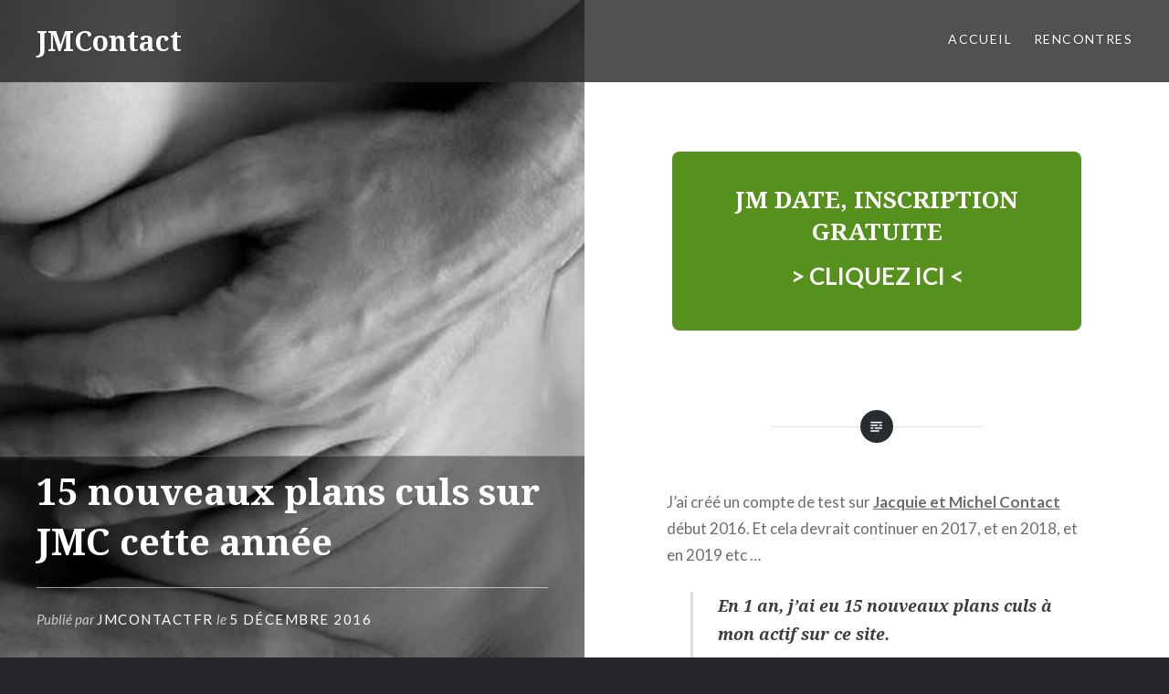

--- FILE ---
content_type: text/html; charset=UTF-8
request_url: https://www.jmcontact.fr/15-nouveaux-plans-culs/
body_size: 8025
content:
<!DOCTYPE html>
<html lang="fr-FR">
<head>
<meta charset="UTF-8">
<meta name="viewport" content="width=device-width, initial-scale=1">
<link rel="profile" href="http://gmpg.org/xfn/11">
<link rel="pingback" href="https://www.jmcontact.fr/xmlrpc.php">
<link rel="alternate" hreflang="fr-fr" href="https://www.jmcontact.fr/" />

<title>15 nouveaux plans culs sur JMC cette année &#8211; JMContact</title>
<meta name='robots' content='max-image-preview:large' />
<link rel='dns-prefetch' href='//fonts.googleapis.com' />
<link rel="alternate" type="application/rss+xml" title="JMContact &raquo; Flux" href="https://www.jmcontact.fr/feed/" />
<link rel="alternate" type="application/rss+xml" title="JMContact &raquo; Flux des commentaires" href="https://www.jmcontact.fr/comments/feed/" />
<script type="text/javascript">
/* <![CDATA[ */
window._wpemojiSettings = {"baseUrl":"https:\/\/s.w.org\/images\/core\/emoji\/15.0.3\/72x72\/","ext":".png","svgUrl":"https:\/\/s.w.org\/images\/core\/emoji\/15.0.3\/svg\/","svgExt":".svg","source":{"concatemoji":"https:\/\/www.jmcontact.fr\/wp-includes\/js\/wp-emoji-release.min.js?ver=6.6.1"}};
/*! This file is auto-generated */
!function(i,n){var o,s,e;function c(e){try{var t={supportTests:e,timestamp:(new Date).valueOf()};sessionStorage.setItem(o,JSON.stringify(t))}catch(e){}}function p(e,t,n){e.clearRect(0,0,e.canvas.width,e.canvas.height),e.fillText(t,0,0);var t=new Uint32Array(e.getImageData(0,0,e.canvas.width,e.canvas.height).data),r=(e.clearRect(0,0,e.canvas.width,e.canvas.height),e.fillText(n,0,0),new Uint32Array(e.getImageData(0,0,e.canvas.width,e.canvas.height).data));return t.every(function(e,t){return e===r[t]})}function u(e,t,n){switch(t){case"flag":return n(e,"\ud83c\udff3\ufe0f\u200d\u26a7\ufe0f","\ud83c\udff3\ufe0f\u200b\u26a7\ufe0f")?!1:!n(e,"\ud83c\uddfa\ud83c\uddf3","\ud83c\uddfa\u200b\ud83c\uddf3")&&!n(e,"\ud83c\udff4\udb40\udc67\udb40\udc62\udb40\udc65\udb40\udc6e\udb40\udc67\udb40\udc7f","\ud83c\udff4\u200b\udb40\udc67\u200b\udb40\udc62\u200b\udb40\udc65\u200b\udb40\udc6e\u200b\udb40\udc67\u200b\udb40\udc7f");case"emoji":return!n(e,"\ud83d\udc26\u200d\u2b1b","\ud83d\udc26\u200b\u2b1b")}return!1}function f(e,t,n){var r="undefined"!=typeof WorkerGlobalScope&&self instanceof WorkerGlobalScope?new OffscreenCanvas(300,150):i.createElement("canvas"),a=r.getContext("2d",{willReadFrequently:!0}),o=(a.textBaseline="top",a.font="600 32px Arial",{});return e.forEach(function(e){o[e]=t(a,e,n)}),o}function t(e){var t=i.createElement("script");t.src=e,t.defer=!0,i.head.appendChild(t)}"undefined"!=typeof Promise&&(o="wpEmojiSettingsSupports",s=["flag","emoji"],n.supports={everything:!0,everythingExceptFlag:!0},e=new Promise(function(e){i.addEventListener("DOMContentLoaded",e,{once:!0})}),new Promise(function(t){var n=function(){try{var e=JSON.parse(sessionStorage.getItem(o));if("object"==typeof e&&"number"==typeof e.timestamp&&(new Date).valueOf()<e.timestamp+604800&&"object"==typeof e.supportTests)return e.supportTests}catch(e){}return null}();if(!n){if("undefined"!=typeof Worker&&"undefined"!=typeof OffscreenCanvas&&"undefined"!=typeof URL&&URL.createObjectURL&&"undefined"!=typeof Blob)try{var e="postMessage("+f.toString()+"("+[JSON.stringify(s),u.toString(),p.toString()].join(",")+"));",r=new Blob([e],{type:"text/javascript"}),a=new Worker(URL.createObjectURL(r),{name:"wpTestEmojiSupports"});return void(a.onmessage=function(e){c(n=e.data),a.terminate(),t(n)})}catch(e){}c(n=f(s,u,p))}t(n)}).then(function(e){for(var t in e)n.supports[t]=e[t],n.supports.everything=n.supports.everything&&n.supports[t],"flag"!==t&&(n.supports.everythingExceptFlag=n.supports.everythingExceptFlag&&n.supports[t]);n.supports.everythingExceptFlag=n.supports.everythingExceptFlag&&!n.supports.flag,n.DOMReady=!1,n.readyCallback=function(){n.DOMReady=!0}}).then(function(){return e}).then(function(){var e;n.supports.everything||(n.readyCallback(),(e=n.source||{}).concatemoji?t(e.concatemoji):e.wpemoji&&e.twemoji&&(t(e.twemoji),t(e.wpemoji)))}))}((window,document),window._wpemojiSettings);
/* ]]> */
</script>
<style id='wp-emoji-styles-inline-css' type='text/css'>

	img.wp-smiley, img.emoji {
		display: inline !important;
		border: none !important;
		box-shadow: none !important;
		height: 1em !important;
		width: 1em !important;
		margin: 0 0.07em !important;
		vertical-align: -0.1em !important;
		background: none !important;
		padding: 0 !important;
	}
</style>
<link rel='stylesheet' id='wp-block-library-css' href='https://www.jmcontact.fr/wp-includes/css/dist/block-library/style.min.css?ver=6.6.1' type='text/css' media='all' />
<style id='classic-theme-styles-inline-css' type='text/css'>
/*! This file is auto-generated */
.wp-block-button__link{color:#fff;background-color:#32373c;border-radius:9999px;box-shadow:none;text-decoration:none;padding:calc(.667em + 2px) calc(1.333em + 2px);font-size:1.125em}.wp-block-file__button{background:#32373c;color:#fff;text-decoration:none}
</style>
<style id='global-styles-inline-css' type='text/css'>
:root{--wp--preset--aspect-ratio--square: 1;--wp--preset--aspect-ratio--4-3: 4/3;--wp--preset--aspect-ratio--3-4: 3/4;--wp--preset--aspect-ratio--3-2: 3/2;--wp--preset--aspect-ratio--2-3: 2/3;--wp--preset--aspect-ratio--16-9: 16/9;--wp--preset--aspect-ratio--9-16: 9/16;--wp--preset--color--black: #000000;--wp--preset--color--cyan-bluish-gray: #abb8c3;--wp--preset--color--white: #ffffff;--wp--preset--color--pale-pink: #f78da7;--wp--preset--color--vivid-red: #cf2e2e;--wp--preset--color--luminous-vivid-orange: #ff6900;--wp--preset--color--luminous-vivid-amber: #fcb900;--wp--preset--color--light-green-cyan: #7bdcb5;--wp--preset--color--vivid-green-cyan: #00d084;--wp--preset--color--pale-cyan-blue: #8ed1fc;--wp--preset--color--vivid-cyan-blue: #0693e3;--wp--preset--color--vivid-purple: #9b51e0;--wp--preset--gradient--vivid-cyan-blue-to-vivid-purple: linear-gradient(135deg,rgba(6,147,227,1) 0%,rgb(155,81,224) 100%);--wp--preset--gradient--light-green-cyan-to-vivid-green-cyan: linear-gradient(135deg,rgb(122,220,180) 0%,rgb(0,208,130) 100%);--wp--preset--gradient--luminous-vivid-amber-to-luminous-vivid-orange: linear-gradient(135deg,rgba(252,185,0,1) 0%,rgba(255,105,0,1) 100%);--wp--preset--gradient--luminous-vivid-orange-to-vivid-red: linear-gradient(135deg,rgba(255,105,0,1) 0%,rgb(207,46,46) 100%);--wp--preset--gradient--very-light-gray-to-cyan-bluish-gray: linear-gradient(135deg,rgb(238,238,238) 0%,rgb(169,184,195) 100%);--wp--preset--gradient--cool-to-warm-spectrum: linear-gradient(135deg,rgb(74,234,220) 0%,rgb(151,120,209) 20%,rgb(207,42,186) 40%,rgb(238,44,130) 60%,rgb(251,105,98) 80%,rgb(254,248,76) 100%);--wp--preset--gradient--blush-light-purple: linear-gradient(135deg,rgb(255,206,236) 0%,rgb(152,150,240) 100%);--wp--preset--gradient--blush-bordeaux: linear-gradient(135deg,rgb(254,205,165) 0%,rgb(254,45,45) 50%,rgb(107,0,62) 100%);--wp--preset--gradient--luminous-dusk: linear-gradient(135deg,rgb(255,203,112) 0%,rgb(199,81,192) 50%,rgb(65,88,208) 100%);--wp--preset--gradient--pale-ocean: linear-gradient(135deg,rgb(255,245,203) 0%,rgb(182,227,212) 50%,rgb(51,167,181) 100%);--wp--preset--gradient--electric-grass: linear-gradient(135deg,rgb(202,248,128) 0%,rgb(113,206,126) 100%);--wp--preset--gradient--midnight: linear-gradient(135deg,rgb(2,3,129) 0%,rgb(40,116,252) 100%);--wp--preset--font-size--small: 13px;--wp--preset--font-size--medium: 20px;--wp--preset--font-size--large: 36px;--wp--preset--font-size--x-large: 42px;--wp--preset--spacing--20: 0.44rem;--wp--preset--spacing--30: 0.67rem;--wp--preset--spacing--40: 1rem;--wp--preset--spacing--50: 1.5rem;--wp--preset--spacing--60: 2.25rem;--wp--preset--spacing--70: 3.38rem;--wp--preset--spacing--80: 5.06rem;--wp--preset--shadow--natural: 6px 6px 9px rgba(0, 0, 0, 0.2);--wp--preset--shadow--deep: 12px 12px 50px rgba(0, 0, 0, 0.4);--wp--preset--shadow--sharp: 6px 6px 0px rgba(0, 0, 0, 0.2);--wp--preset--shadow--outlined: 6px 6px 0px -3px rgba(255, 255, 255, 1), 6px 6px rgba(0, 0, 0, 1);--wp--preset--shadow--crisp: 6px 6px 0px rgba(0, 0, 0, 1);}:where(.is-layout-flex){gap: 0.5em;}:where(.is-layout-grid){gap: 0.5em;}body .is-layout-flex{display: flex;}.is-layout-flex{flex-wrap: wrap;align-items: center;}.is-layout-flex > :is(*, div){margin: 0;}body .is-layout-grid{display: grid;}.is-layout-grid > :is(*, div){margin: 0;}:where(.wp-block-columns.is-layout-flex){gap: 2em;}:where(.wp-block-columns.is-layout-grid){gap: 2em;}:where(.wp-block-post-template.is-layout-flex){gap: 1.25em;}:where(.wp-block-post-template.is-layout-grid){gap: 1.25em;}.has-black-color{color: var(--wp--preset--color--black) !important;}.has-cyan-bluish-gray-color{color: var(--wp--preset--color--cyan-bluish-gray) !important;}.has-white-color{color: var(--wp--preset--color--white) !important;}.has-pale-pink-color{color: var(--wp--preset--color--pale-pink) !important;}.has-vivid-red-color{color: var(--wp--preset--color--vivid-red) !important;}.has-luminous-vivid-orange-color{color: var(--wp--preset--color--luminous-vivid-orange) !important;}.has-luminous-vivid-amber-color{color: var(--wp--preset--color--luminous-vivid-amber) !important;}.has-light-green-cyan-color{color: var(--wp--preset--color--light-green-cyan) !important;}.has-vivid-green-cyan-color{color: var(--wp--preset--color--vivid-green-cyan) !important;}.has-pale-cyan-blue-color{color: var(--wp--preset--color--pale-cyan-blue) !important;}.has-vivid-cyan-blue-color{color: var(--wp--preset--color--vivid-cyan-blue) !important;}.has-vivid-purple-color{color: var(--wp--preset--color--vivid-purple) !important;}.has-black-background-color{background-color: var(--wp--preset--color--black) !important;}.has-cyan-bluish-gray-background-color{background-color: var(--wp--preset--color--cyan-bluish-gray) !important;}.has-white-background-color{background-color: var(--wp--preset--color--white) !important;}.has-pale-pink-background-color{background-color: var(--wp--preset--color--pale-pink) !important;}.has-vivid-red-background-color{background-color: var(--wp--preset--color--vivid-red) !important;}.has-luminous-vivid-orange-background-color{background-color: var(--wp--preset--color--luminous-vivid-orange) !important;}.has-luminous-vivid-amber-background-color{background-color: var(--wp--preset--color--luminous-vivid-amber) !important;}.has-light-green-cyan-background-color{background-color: var(--wp--preset--color--light-green-cyan) !important;}.has-vivid-green-cyan-background-color{background-color: var(--wp--preset--color--vivid-green-cyan) !important;}.has-pale-cyan-blue-background-color{background-color: var(--wp--preset--color--pale-cyan-blue) !important;}.has-vivid-cyan-blue-background-color{background-color: var(--wp--preset--color--vivid-cyan-blue) !important;}.has-vivid-purple-background-color{background-color: var(--wp--preset--color--vivid-purple) !important;}.has-black-border-color{border-color: var(--wp--preset--color--black) !important;}.has-cyan-bluish-gray-border-color{border-color: var(--wp--preset--color--cyan-bluish-gray) !important;}.has-white-border-color{border-color: var(--wp--preset--color--white) !important;}.has-pale-pink-border-color{border-color: var(--wp--preset--color--pale-pink) !important;}.has-vivid-red-border-color{border-color: var(--wp--preset--color--vivid-red) !important;}.has-luminous-vivid-orange-border-color{border-color: var(--wp--preset--color--luminous-vivid-orange) !important;}.has-luminous-vivid-amber-border-color{border-color: var(--wp--preset--color--luminous-vivid-amber) !important;}.has-light-green-cyan-border-color{border-color: var(--wp--preset--color--light-green-cyan) !important;}.has-vivid-green-cyan-border-color{border-color: var(--wp--preset--color--vivid-green-cyan) !important;}.has-pale-cyan-blue-border-color{border-color: var(--wp--preset--color--pale-cyan-blue) !important;}.has-vivid-cyan-blue-border-color{border-color: var(--wp--preset--color--vivid-cyan-blue) !important;}.has-vivid-purple-border-color{border-color: var(--wp--preset--color--vivid-purple) !important;}.has-vivid-cyan-blue-to-vivid-purple-gradient-background{background: var(--wp--preset--gradient--vivid-cyan-blue-to-vivid-purple) !important;}.has-light-green-cyan-to-vivid-green-cyan-gradient-background{background: var(--wp--preset--gradient--light-green-cyan-to-vivid-green-cyan) !important;}.has-luminous-vivid-amber-to-luminous-vivid-orange-gradient-background{background: var(--wp--preset--gradient--luminous-vivid-amber-to-luminous-vivid-orange) !important;}.has-luminous-vivid-orange-to-vivid-red-gradient-background{background: var(--wp--preset--gradient--luminous-vivid-orange-to-vivid-red) !important;}.has-very-light-gray-to-cyan-bluish-gray-gradient-background{background: var(--wp--preset--gradient--very-light-gray-to-cyan-bluish-gray) !important;}.has-cool-to-warm-spectrum-gradient-background{background: var(--wp--preset--gradient--cool-to-warm-spectrum) !important;}.has-blush-light-purple-gradient-background{background: var(--wp--preset--gradient--blush-light-purple) !important;}.has-blush-bordeaux-gradient-background{background: var(--wp--preset--gradient--blush-bordeaux) !important;}.has-luminous-dusk-gradient-background{background: var(--wp--preset--gradient--luminous-dusk) !important;}.has-pale-ocean-gradient-background{background: var(--wp--preset--gradient--pale-ocean) !important;}.has-electric-grass-gradient-background{background: var(--wp--preset--gradient--electric-grass) !important;}.has-midnight-gradient-background{background: var(--wp--preset--gradient--midnight) !important;}.has-small-font-size{font-size: var(--wp--preset--font-size--small) !important;}.has-medium-font-size{font-size: var(--wp--preset--font-size--medium) !important;}.has-large-font-size{font-size: var(--wp--preset--font-size--large) !important;}.has-x-large-font-size{font-size: var(--wp--preset--font-size--x-large) !important;}
:where(.wp-block-post-template.is-layout-flex){gap: 1.25em;}:where(.wp-block-post-template.is-layout-grid){gap: 1.25em;}
:where(.wp-block-columns.is-layout-flex){gap: 2em;}:where(.wp-block-columns.is-layout-grid){gap: 2em;}
:root :where(.wp-block-pullquote){font-size: 1.5em;line-height: 1.6;}
</style>
<link rel='stylesheet' id='genericons-css' href='https://www.jmcontact.fr/wp-content/themes/dyad/genericons/genericons.css?ver=3.2' type='text/css' media='all' />
<link rel='stylesheet' id='dyad-fonts-css' href='https://fonts.googleapis.com/css?family=Lato%3A400%2C400italic%2C700%2C700italic%7CNoto+Serif%3A400%2C400italic%2C700%2C700italic&#038;subset=latin%2Clatin-ext' type='text/css' media='all' />
<link rel='stylesheet' id='dyad-style-css' href='https://www.jmcontact.fr/wp-content/themes/dyad/style.css?ver=6.6.1' type='text/css' media='all' />
<link rel='stylesheet' id='sib-front-css-css' href='https://www.jmcontact.fr/wp-content/plugins/mailin/css/mailin-front.css?ver=6.6.1' type='text/css' media='all' />
<script type="text/javascript" src="https://www.jmcontact.fr/wp-includes/js/jquery/jquery.min.js?ver=3.7.1" id="jquery-core-js"></script>
<script type="text/javascript" src="https://www.jmcontact.fr/wp-includes/js/jquery/jquery-migrate.min.js?ver=3.4.1" id="jquery-migrate-js"></script>
<script type="text/javascript" id="sib-front-js-js-extra">
/* <![CDATA[ */
var sibErrMsg = {"invalidMail":"Please fill out valid email address","requiredField":"Please fill out required fields","invalidDateFormat":"Please fill out valid date format","invalidSMSFormat":"Please fill out valid phone number"};
var ajax_sib_front_object = {"ajax_url":"https:\/\/www.jmcontact.fr\/wp-admin\/admin-ajax.php","ajax_nonce":"49105ceef3","flag_url":"https:\/\/www.jmcontact.fr\/wp-content\/plugins\/mailin\/img\/flags\/"};
/* ]]> */
</script>
<script type="text/javascript" src="https://www.jmcontact.fr/wp-content/plugins/mailin/js/mailin-front.js?ver=1700345683" id="sib-front-js-js"></script>
<link rel="https://api.w.org/" href="https://www.jmcontact.fr/wp-json/" /><link rel="alternate" title="JSON" type="application/json" href="https://www.jmcontact.fr/wp-json/wp/v2/posts/121" /><link rel="EditURI" type="application/rsd+xml" title="RSD" href="https://www.jmcontact.fr/xmlrpc.php?rsd" />
<meta name="generator" content="WordPress 6.6.1" />
<link rel="canonical" href="https://www.jmcontact.fr/15-nouveaux-plans-culs/" />
<link rel='shortlink' href='https://www.jmcontact.fr/?p=121' />
<link rel="alternate" title="oEmbed (JSON)" type="application/json+oembed" href="https://www.jmcontact.fr/wp-json/oembed/1.0/embed?url=https%3A%2F%2Fwww.jmcontact.fr%2F15-nouveaux-plans-culs%2F" />
<link rel="alternate" title="oEmbed (XML)" type="text/xml+oembed" href="https://www.jmcontact.fr/wp-json/oembed/1.0/embed?url=https%3A%2F%2Fwww.jmcontact.fr%2F15-nouveaux-plans-culs%2F&#038;format=xml" />
<link rel="icon" href="https://www.jmcontact.fr/wp-content/uploads/2016/11/cropped-cover2-32x32.jpg" sizes="32x32" />
<link rel="icon" href="https://www.jmcontact.fr/wp-content/uploads/2016/11/cropped-cover2-192x192.jpg" sizes="192x192" />
<link rel="apple-touch-icon" href="https://www.jmcontact.fr/wp-content/uploads/2016/11/cropped-cover2-180x180.jpg" />
<meta name="msapplication-TileImage" content="https://www.jmcontact.fr/wp-content/uploads/2016/11/cropped-cover2-270x270.jpg" />
</head>

<body class="post-template-default single single-post postid-121 single-format-standard is-singular has-post-thumbnail no-js">
<div id="page" class="hfeed site">
	<a class="skip-link screen-reader-text" href="#content">Aller au contenu</a>

	<header id="masthead" class="site-header" role="banner">
		<div class="site-branding">
						<h1 class="site-title">
				<a href="https://www.jmcontact.fr/" rel="home">
					JMContact				</a>
			</h1>
			<p class="site-description">Tous fans de JM Date !</p>
		</div><!-- .site-branding -->

		<nav id="site-navigation" class="main-navigation" role="navigation">
			<button class="menu-toggle" aria-controls="primary-menu" aria-expanded="false">Menu</button>
			<div class="primary-menu"><ul id="primary-menu" class="menu"><li id="menu-item-41" class="menu-item menu-item-type-custom menu-item-object-custom menu-item-home menu-item-41"><a href="http://www.jmcontact.fr/">Accueil</a></li>
<li id="menu-item-45" class="menu-item menu-item-type-post_type menu-item-object-page menu-item-45"><a href="https://www.jmcontact.fr/rencontre/">RENCONTRES</a></li>
</ul></div>		</nav>

	</header><!-- #masthead -->

	<div class="site-inner">

		
		<div id="content" class="site-content">

	<main id="primary" class="content-area" role="main">

		<p><div class="site-info">
		<div class="mybutton" align="center">
		<h2 class="h2footer" align="center"><a href="https://k.related-dating.com/?abc=9bd4b6ada98548f2&xa=n&acme=wid.63426&cid=&source=jmcontact.fr&s1=jmcontactfrsingletop&s2=lien-1" data-wplink-url-error="true">JM DATE, INSCRIPTION GRATUITE</a></h2>
		<p align="center"><a href="https://k.related-dating.com/?abc=9bd4b6ada98548f2&xa=n&acme=wid.63426&cid=&source=jmcontact.fr&s1=jmcontactfrsingletop&s2=lien-2" data-wplink-url-error="true">> CLIQUEZ ICI <</a></p>
		</div>
		</div></p>

		
			
<article id="post-121" class="post-121 post type-post status-publish format-standard has-post-thumbnail hentry category-blog">
			
		<div class="entry-media" style="background-image: url(https://www.jmcontact.fr/wp-content/uploads/2016/12/pc.jpg)">
			<div class="entry-media-thumb" style="background-image: url(https://www.jmcontact.fr/wp-content/uploads/2016/12/pc.jpg); "></div>
		</div><!-- .entry-media -->
	

	<div class="entry-inner">

		<header class="entry-header">
			<div class="entry-meta">
							</div><!-- .entry-meta -->

			<h1 class="entry-title">15 nouveaux plans culs sur JMC cette année</h1>
			<div class="entry-posted">
				<div class="posted-info"><span class="byline">Publi&eacute; par  <span class="author vcard"><a class="url fn n" href="https://www.jmcontact.fr/author/jmcontactfr/">jmcontactfr</a></span></span> le <span class="posted-on"><a href="https://www.jmcontact.fr/15-nouveaux-plans-culs/" rel="bookmark"><time class="entry-date published" datetime="2016-12-05T23:50:51+01:00">5 décembre 2016</time><time class="updated" datetime="2022-09-03T15:35:49+02:00">3 septembre 2022</time></a></span></div>			</div><!-- .entry-posted -->
		</header><!-- .entry-header -->

		<div class="entry-content">
			<p>J’ai créé un compte de test sur <b><a href="https://www.jacquieetmichel-contact.com/?siteid=1296986">Jacquie et Michel Contact</a></b> début 2016. Et cela devrait continuer en 2017, et en 2018, et en 2019 etc &#8230;</p>
<blockquote><p><strong>En 1 an, j’ai eu <i>15 nouveaux plans culs</i> à mon actif sur ce site. </strong></p>
<p><strong><i>Certains de ces plans culs sont devenus des plans culs réguliers</i>. </strong></p>
<p><strong>Au total, je cumule <i>une 50aine de relations sexuelles avec ces différents partenaires cette année.</i> </strong></p>
<p><strong><i>Soit presque une relation coquine par semaine !</i></strong></p></blockquote>
<p>Et qui sait, peut-être plus avec les fêtes de fin d’année &#8230;</p>
<p>Pas mal non ? 🙂</p>
<h4>Ma méthode ?</h4>
<p>J’en parle sur <b><a href="https://jmcontact.fr/">jmcontact.fr</a></b> &#8230;</p>
<p>Et vous savez quoi ?</p>
<h5>Vous pouvez aller encore plus loin !!!</h5>
<p>En quantité et / ou en qualité de rencontres &#8230;</p>
<p><i>Comment ? </i></p>
<p>Et bien <strong><i>en utilisant plusieurs sites / applications de rencontres</i></strong> &#8230;</p>
<p><b>Astuce : </b></p>
<p>Les sites de plans culs les plus connus fonctionnent bien en général.</p>
<p>Mais <i>vous pouvez aussi trouver de nombreuses opportunités de plans culs <strong>sur des sites de rencontres sérieuses</strong></i> !</p>
<p>A condition de vous faire passer pour quelqu&rsquo;un de bien bien sûr 😉</p>
<h6>Pourquoi ce bon plan devrait-il perdurer ?</h6>
<ul>
<li>Parce que la marque Jacquie et Michel est une marque connue et qui a encore de beaux jours devant elle.</li>
<li>Parce que l&rsquo;activité rencontre du site :<br />
&#8211; Regroupe aujourd&rsquo;hui des milliers d&rsquo;utilisateurs actifs.<br />
&#8211; Et que ce service génère un chiffre d&rsquo;affaire non négligeable pour JMC.</li>
</ul>
<p>Il y a donc de fortes chances pour que ce service perdure aussi.</p>
					</div><!-- .entry-content -->

			</div><!-- .entry-inner -->
</article><!-- #post-## -->


			
	<nav class="navigation post-navigation" aria-label="Publications">
		<h2 class="screen-reader-text">Navigation de l’article</h2>
		<div class="nav-links"><div class="nav-previous"><a href="https://www.jmcontact.fr/jacquie-michel-realite-virtuelle/" rel="prev"><div class="nav-previous"><span class="nav-subtitle">Article précédent</span> <span class="nav-title">Jacquie et Michel en réalité virtuelle ?</span></div></a></div><div class="nav-next"><a href="https://www.jmcontact.fr/orthographe-jacquie-et-michel/" rel="next"><div class="nav-next"><span class="nav-subtitle">Article suivant</span> <span class="nav-title">L&rsquo;orthographe exacte de Jacquie et Michel ?</span></div></a></div></div>
	</nav>
		
		
	</main><!-- #primary -->


		</div><!-- #content -->

		<footer id="colophon" class="site-footer" role="contentinfo"> 
			<div class="site-info">
                <h2 class="h2footer">ZOOM : le site de plan cul du moment !</h2>
                <div class="mybutton">
				<a href="https://k.related-dating.com/?abc=9bd4b6ada98548f2&xa=n&acme=wid.63426&cid=&source=jmcontact.fr&s1=footer&s2=jm-footer">Découvrez le site JM Date - Des contacts funs et coquins garantis !!!</a>
			</div>
			<br><br>
			<script async src="https://c.opfourpro.com/8/js/script.js?id=QeWR8"></script><br>
			<script async src="https://c.opfourpro.com/8/js/script.js?id=zEr3w"></script>

			
				<div class="widget-area widgets-four" role="complementary">
					<div class="grid-container">
						<aside id="block-5" class="widget widget_block"><h5>NAVIGATION RAPIDE</h5>
<ul class="wp-block-page-list">
<li class="wp-block-pages-list__item"><a class="wp-block-pages-list__item__link" href="https://www.jmcontact.fr/">BLOG</a>
</li>
<li class="wp-block-pages-list__item"><a class="wp-block-pages-list__item__link" href="https://www.jmcontact.fr/rencontre/">RENCONTRES COQUINES 🔥</a></li>
<li class="wp-block-pages-list__item"><a class="wp-block-pages-list__item__link" href="https://www.jmcontact.fr/newsletter/">NEWSLETER 💌</a></li>
</ul></aside>
		<aside id="recent-posts-3" class="widget widget_recent_entries">
		<h3 class="widget-title">Articles récents</h3>
		<ul>
											<li>
					<a href="https://www.jmcontact.fr/generez-votre-intelligence-adulte/">Générez votre Intelligence Adulte ?</a>
									</li>
											<li>
					<a href="https://www.jmcontact.fr/rencontres-adultes-sur-les-reseaux-sociaux-bof/">Rencontres adultes sur les réseaux sociaux : bof</a>
									</li>
											<li>
					<a href="https://www.jmcontact.fr/interview-je-suis-moderatrice-sur-un-site-de-plan-cul/">Interview : « Je suis modératrice sur un site de plan cul »</a>
									</li>
											<li>
					<a href="https://www.jmcontact.fr/on-me-recherche-sur-mes-mots-cles/">On me recherche sur mes mots clés</a>
									</li>
											<li>
					<a href="https://www.jmcontact.fr/la-pine-te-reste/">La pine te reste</a>
									</li>
					</ul>

		</aside><aside id="search-2" class="widget widget_search"><h3 class="widget-title">Rechercher</h3><form role="search" method="get" class="search-form" action="https://www.jmcontact.fr/">
				<label>
					<span class="screen-reader-text">Rechercher :</span>
					<input type="search" class="search-field" placeholder="Recherche&hellip;" value="" name="s" />
				</label>
				<input type="submit" class="search-submit" value="Rechercher" />
			</form></aside><aside id="block-4" class="widget widget_block"><h5>A PROPOS</h5>
Salut moi c'est Michel ;), <br>
👋 Je suis un expert dans le domaine des plans culs en ligne (mais aussi des plans culs réels) !<br>
J'utilise des sites / applications spécialisés (dont le site JM Date dont je suis fan) depuis plus de 10 ans.<br>
Aujourd'hui, je partage mon expérience et mes conseils avec vous.<br>
Je vous raconte tout sans tabous ;)<br>
Bonnes rencontres</aside><aside id="block-6" class="widget widget_block widget_text">
<p></p>
</aside><aside id="block-7" class="widget widget_block widget_text">
<p></p>
</aside><aside id="block-8" class="widget widget_block widget_text">
<p></p>
</aside>					</div><!-- .grid-container -->
				</div><!-- #secondary -->

			
                <p>&copy; <a href="https://www.jmcontact.fr/">Jmcontact.fr</a><br /><br /></p>
<div class="footer-bottom-info ">
				
							</div><!-- .site-info -->
			</div><!-- .footer-bottom-info -->

		</footer><!-- #colophon -->

	</div><!-- .site-inner -->
</div><!-- #page -->

<script type="text/javascript" src="https://www.jmcontact.fr/wp-includes/js/imagesloaded.min.js?ver=5.0.0" id="imagesloaded-js"></script>
<script type="text/javascript" src="https://www.jmcontact.fr/wp-content/themes/dyad/js/navigation.js?ver=20120206" id="dyad-navigation-js"></script>
<script type="text/javascript" src="https://www.jmcontact.fr/wp-content/themes/dyad/js/skip-link-focus-fix.js?ver=20130115" id="dyad-skip-link-focus-fix-js"></script>
<script type="text/javascript" src="https://www.jmcontact.fr/wp-includes/js/masonry.min.js?ver=4.2.2" id="masonry-js"></script>
<script type="text/javascript" src="https://www.jmcontact.fr/wp-content/themes/dyad/js/global.js?ver=20151204" id="dyad-global-js"></script>

<!-- Global site tag (gtag.js) - Google Analytics -->
<script async src="https://www.googletagmanager.com/gtag/js?id=UA-39274584-14"></script>
<script>
  window.dataLayer = window.dataLayer || [];
  function gtag(){dataLayer.push(arguments);}
  gtag('js', new Date());

  gtag('config', 'UA-39274584-14');
</script>


</body>
</html>
